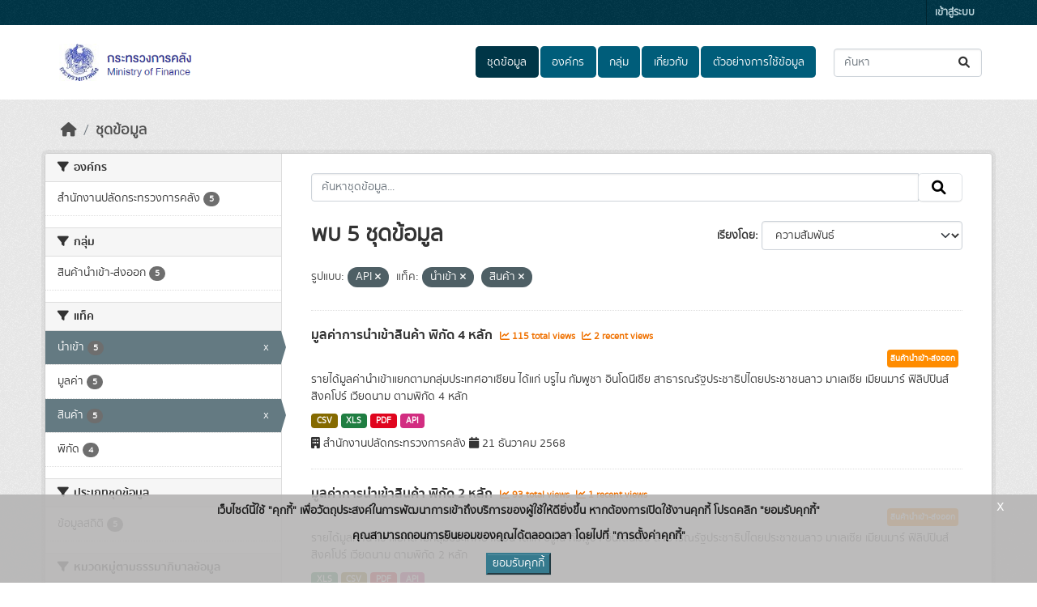

--- FILE ---
content_type: text/html; charset=utf-8
request_url: https://catalog.mof.go.th/dataset/?res_format=API&tags=%E0%B8%99%E0%B8%B3%E0%B9%80%E0%B8%82%E0%B9%89%E0%B8%B2&tags=%E0%B8%AA%E0%B8%B4%E0%B8%99%E0%B8%84%E0%B9%89%E0%B8%B2
body_size: 8837
content:
<!DOCTYPE html>
<!--[if IE 9]> <html lang="th" class="ie9"> <![endif]-->
<!--[if gt IE 8]><!--> <html lang="th"  > <!--<![endif]-->
  <head>
    <meta charset="utf-8" />
      <meta name="csrf_field_name" content="_csrf_token" />
      <meta name="_csrf_token" content="IjE1ZDA2MmU3NmIwMWVlNjUxZjk0YjFkY2EzOTlhNDlhZGRlYjg4ODYi.aWnddg.TlRDp93H9i68Ow6QQrVTRz2JUfQ" />

      <meta name="generator" content="ckan 2.10.7" />
      <meta name="viewport" content="width=device-width, initial-scale=1.0">
    <title>ชุดข้อมูล - ระบบบัญชีข้อมูลสำนักงานปลัดกระทรวงการคลัง</title>

    
    
    <link rel="shortcut icon" href="/uploads/admin/2021-06-23-080124.869732favicon.ico" />
    
    
        <link rel="alternate" type="text/n3" href="https://catalog.mof.go.th/catalog.n3"/>
        <link rel="alternate" type="text/turtle" href="https://catalog.mof.go.th/catalog.ttl"/>
        <link rel="alternate" type="application/rdf+xml" href="https://catalog.mof.go.th/catalog.xml"/>
        <link rel="alternate" type="application/ld+json" href="https://catalog.mof.go.th/catalog.jsonld"/>
    

  
  
    
  
      
      
      
    
  

    
    

  

  


    



    
  
      
      
    
  <script
  src="https://code.jquery.com/jquery-3.7.1.js"
  integrity="sha256-eKhayi8LEQwp4NKxN+CfCh+3qOVUtJn3QNZ0TciWLP4="
  crossorigin="anonymous"></script>
  <script
  src="https://code.jquery.com/ui/1.14.1/jquery-ui.js"
  integrity="sha256-9zljDKpE/mQxmaR4V2cGVaQ7arF3CcXxarvgr7Sj8Uc="
  crossorigin="anonymous"></script>
  <!--<script
  src="https://cdn.jsdelivr.net/npm/bootstrap@5.3.3/dist/js/bootstrap.min.js"
  integrity="sha384-0pUGZvbkm6XF6gxjEnlmuGrJXVbNuzT9qBBavbLwCsOGabYfZo0T0to5eqruptLy"
  crossorigin="anonymous"></script>-->


    
    <link href="/webassets/base/1c87a999_main.css" rel="stylesheet"/>
<link href="/webassets/ckanext-scheming/728ec589_scheming_css.css" rel="stylesheet"/>
<link href="/webassets/ckanext-geoview/f197a782_geo-resource-styles.css" rel="stylesheet"/>
<link href="/webassets/ckanext-activity/6ac15be0_activity.css" rel="stylesheet"/>
<link href="/webassets/ckanext-thai-gdc/bc075137_thai_gdc.css" rel="stylesheet"/>
<link href="/webassets/ckanext-thai-gdc/3c316e2d_thai_gdc_main.css" rel="stylesheet"/>
    
  </head>

  
  <body data-site-root="https://catalog.mof.go.th/" data-locale-root="https://catalog.mof.go.th/" >

    
    <div class="visually-hidden-focusable"><a href="#content">Skip to main content</a></div>
  

  
    

 
<div class="account-masthead">
  <div class="container">
     
    <nav class="account not-authed" aria-label="Account">
      <ul class="list-unstyled">
        
        <li><a href="/user/login">เข้าสู่ระบบ</a></li>
         
      </ul>
    </nav>
     
  </div>
</div>

<header class="masthead">
  <div class="container">
      
    <nav class="navbar navbar-expand-lg navbar-light">
      <hgroup class="header-image navbar-left">

      
      
      <a class="logo" href="/">
        <img src="/uploads/admin/2021-06-23-074725.798698Screenshot1.png" alt="ระบบบัญชีข้อมูลสำนักงานปลัดกระทรวงการคลัง"
          title="ระบบบัญชีข้อมูลสำนักงานปลัดกระทรวงการคลัง" />
      </a>
      
      

       </hgroup>
      <button class="navbar-toggler" type="button" data-bs-toggle="collapse" data-bs-target="#main-navigation-toggle"
        aria-controls="main-navigation-toggle" aria-expanded="false" aria-label="Toggle navigation">
        <span class="fa fa-bars text-white"></span>
      </button>

      <div class="main-navbar collapse navbar-collapse" id="main-navigation-toggle">
        <ul class="navbar-nav ms-auto mb-2 mb-lg-0">
          
            
  
              
              

		          <li class="active"><a href="/dataset/">ชุดข้อมูล</a></li><li><a href="/organization/">องค์กร</a></li><li><a href="/group/">กลุ่ม</a></li><li><a href="/about">เกี่ยวกับ</a></li>
	          
  <li><a href="/showcase">ตัวอย่างการใช้ข้อมูล</a></li>

          </ul>

      
      
          <form class="d-flex site-search" action="/dataset/" method="get">
              <label class="d-none" for="field-sitewide-search">Search Datasets...</label>
              <input id="field-sitewide-search" class="form-control me-2"  type="text" name="q" placeholder="ค้นหา" aria-label="ค้นหาชุดข้อมูล..."/>
              <button class="btn" type="submit" aria-label="Submit"><i class="fa fa-search"></i></button>
          </form>
      
      </div>
    </nav>
  </div>
</header>

  
    <div class="main">
      <div id="content" class="container">
        
          
            <div class="flash-messages">
              
  

            </div>
          

          
            <div class="toolbar" role="navigation" aria-label="Breadcrumb">
              
                
                  <ol class="breadcrumb">
                    
<li class="home"><a href="/" aria-label="หน้าหลัก"><i class="fa fa-home"></i><span> หน้าหลัก</span></a></li>
                    
  <li class="active"><a href="/dataset/">ชุดข้อมูล</a></li>

                  </ol>
                
              
            </div>
          

          <div class="row wrapper">
            
            
            

            
              <aside class="secondary col-md-3">
                
                
  <div class="filters">
    <div>
      
        

    
    
	
	    
		<section class="module module-narrow module-shallow">
		    
			<h2 class="module-heading">
			    <i class="fa fa-filter"></i>
			    องค์กร
			</h2>
		    
		    

    
    <nav aria-label="องค์กร">
        <ul class="list-unstyled nav nav-simple nav-facet">
        
            
            

            

            
            
            <li class="nav-item ">
            <a href="/dataset/?res_format=API&amp;tags=%E0%B8%99%E0%B8%B3%E0%B9%80%E0%B8%82%E0%B9%89%E0%B8%B2&amp;tags=%E0%B8%AA%E0%B8%B4%E0%B8%99%E0%B8%84%E0%B9%89%E0%B8%B2&amp;organization=paladmof" title="">
                <span class="item-label">สำนักงานปลัดกระทรวงการคลัง</span>
                <!--<span class="hidden separator"> - </span>-->
                <span class="item-count badge">5</span>
                
            </a>
            </li>
        
        </ul>
    </nav>

    <p class="module-footer">
        
        
        
    </p>
    


		</section>
	    
	
    

      
        

    
    
	
	    
		<section class="module module-narrow module-shallow">
		    
			<h2 class="module-heading">
			    <i class="fa fa-filter"></i>
			    กลุ่ม
			</h2>
		    
		    

    
    <nav aria-label="กลุ่ม">
        <ul class="list-unstyled nav nav-simple nav-facet">
        
            
            

            

            
            
            <li class="nav-item ">
            <a href="/dataset/?res_format=API&amp;tags=%E0%B8%99%E0%B8%B3%E0%B9%80%E0%B8%82%E0%B9%89%E0%B8%B2&amp;tags=%E0%B8%AA%E0%B8%B4%E0%B8%99%E0%B8%84%E0%B9%89%E0%B8%B2&amp;groups=import" title="">
                <span class="item-label">สินค้านำเข้า-ส่งออก</span>
                <!--<span class="hidden separator"> - </span>-->
                <span class="item-count badge">5</span>
                
            </a>
            </li>
        
        </ul>
    </nav>

    <p class="module-footer">
        
        
        
    </p>
    


		</section>
	    
	
    

      
        

    
    
	
	    
		<section class="module module-narrow module-shallow">
		    
			<h2 class="module-heading">
			    <i class="fa fa-filter"></i>
			    แท็ค
			</h2>
		    
		    

    
    <nav aria-label="แท็ค">
        <ul class="list-unstyled nav nav-simple nav-facet">
        
            
            

            

            
            
            <li class="nav-item  active">
            <a href="/dataset/?res_format=API&amp;tags=%E0%B8%AA%E0%B8%B4%E0%B8%99%E0%B8%84%E0%B9%89%E0%B8%B2" title="">
                <span class="item-label">นำเข้า</span>
                <!--<span class="hidden separator"> - </span>-->
                <span class="item-count badge">5</span>
                <span class="facet-close">x</span>
            </a>
            </li>
        
            
            

            

            
            
            <li class="nav-item ">
            <a href="/dataset/?res_format=API&amp;tags=%E0%B8%99%E0%B8%B3%E0%B9%80%E0%B8%82%E0%B9%89%E0%B8%B2&amp;tags=%E0%B8%AA%E0%B8%B4%E0%B8%99%E0%B8%84%E0%B9%89%E0%B8%B2&amp;tags=%E0%B8%A1%E0%B8%B9%E0%B8%A5%E0%B8%84%E0%B9%88%E0%B8%B2" title="">
                <span class="item-label">มูลค่า</span>
                <!--<span class="hidden separator"> - </span>-->
                <span class="item-count badge">5</span>
                
            </a>
            </li>
        
            
            

            

            
            
            <li class="nav-item  active">
            <a href="/dataset/?res_format=API&amp;tags=%E0%B8%99%E0%B8%B3%E0%B9%80%E0%B8%82%E0%B9%89%E0%B8%B2" title="">
                <span class="item-label">สินค้า</span>
                <!--<span class="hidden separator"> - </span>-->
                <span class="item-count badge">5</span>
                <span class="facet-close">x</span>
            </a>
            </li>
        
            
            

            

            
            
            <li class="nav-item ">
            <a href="/dataset/?res_format=API&amp;tags=%E0%B8%99%E0%B8%B3%E0%B9%80%E0%B8%82%E0%B9%89%E0%B8%B2&amp;tags=%E0%B8%AA%E0%B8%B4%E0%B8%99%E0%B8%84%E0%B9%89%E0%B8%B2&amp;tags=%E0%B8%9E%E0%B8%B4%E0%B8%81%E0%B8%B1%E0%B8%94" title="">
                <span class="item-label">พิกัด</span>
                <!--<span class="hidden separator"> - </span>-->
                <span class="item-count badge">4</span>
                
            </a>
            </li>
        
        </ul>
    </nav>

    <p class="module-footer">
        
        
        
    </p>
    


		</section>
	    
	
    

      
        

    
    
	
	    
		<section class="module module-narrow module-shallow">
		    
			<h2 class="module-heading">
			    <i class="fa fa-filter"></i>
			    ประเภทชุดข้อมูล
			</h2>
		    
		    

    
    <nav aria-label="ประเภทชุดข้อมูล">
        <ul class="list-unstyled nav nav-simple nav-facet">
        
            
            

            

            
            
            <li class="nav-item ">
            <a href="/dataset/?res_format=API&amp;tags=%E0%B8%99%E0%B8%B3%E0%B9%80%E0%B8%82%E0%B9%89%E0%B8%B2&amp;tags=%E0%B8%AA%E0%B8%B4%E0%B8%99%E0%B8%84%E0%B9%89%E0%B8%B2&amp;data_type=%E0%B8%82%E0%B9%89%E0%B8%AD%E0%B8%A1%E0%B8%B9%E0%B8%A5%E0%B8%AA%E0%B8%96%E0%B8%B4%E0%B8%95%E0%B8%B4" title="">
                <span class="item-label">ข้อมูลสถิติ</span>
                <!--<span class="hidden separator"> - </span>-->
                <span class="item-count badge">5</span>
                
            </a>
            </li>
        
        </ul>
    </nav>

    <p class="module-footer">
        
        
        
    </p>
    


		</section>
	    
	
    

      
        

    
    
	
	    
		<section class="module module-narrow module-shallow">
		    
			<h2 class="module-heading">
			    <i class="fa fa-filter"></i>
			    หมวดหมู่ตามธรรมาภิบาลข้อมูล
			</h2>
		    
		    

    
    <nav aria-label="หมวดหมู่ตามธรรมาภิบาลข้อมูล">
        <ul class="list-unstyled nav nav-simple nav-facet">
        
            
            

            

            
            
            <li class="nav-item ">
            <a href="/dataset/?res_format=API&amp;tags=%E0%B8%99%E0%B8%B3%E0%B9%80%E0%B8%82%E0%B9%89%E0%B8%B2&amp;tags=%E0%B8%AA%E0%B8%B4%E0%B8%99%E0%B8%84%E0%B9%89%E0%B8%B2&amp;data_category=%E0%B8%82%E0%B9%89%E0%B8%AD%E0%B8%A1%E0%B8%B9%E0%B8%A5%E0%B8%AA%E0%B8%B2%E0%B8%98%E0%B8%B2%E0%B8%A3%E0%B8%93%E0%B8%B0" title="">
                <span class="item-label">ข้อมูลสาธารณะ</span>
                <!--<span class="hidden separator"> - </span>-->
                <span class="item-count badge">5</span>
                
            </a>
            </li>
        
        </ul>
    </nav>

    <p class="module-footer">
        
        
        
    </p>
    


		</section>
	    
	
    

      
        

    
    
	
	    
		<section class="module module-narrow module-shallow">
		    
			<h2 class="module-heading">
			    <i class="fa fa-filter"></i>
			    ระดับชั้นข้อมูล
			</h2>
		    
		    

    
    <p class="module-content empty">ไม่พบ ระดับชั้นข้อมูล ที่ตรงกับที่ค้นหา</p>
    


		</section>
	    
	
    

      
        

    
    
	
	    
		<section class="module module-narrow module-shallow">
		    
			<h2 class="module-heading">
			    <i class="fa fa-filter"></i>
			    การเข้าถึง
			</h2>
		    
		    

    
    <nav aria-label="การเข้าถึง">
        <ul class="list-unstyled nav nav-simple nav-facet">
        
            
            

            
                
            

            
            
            <li class="nav-item ">
            <a href="/dataset/?res_format=API&amp;tags=%E0%B8%99%E0%B8%B3%E0%B9%80%E0%B8%82%E0%B9%89%E0%B8%B2&amp;tags=%E0%B8%AA%E0%B8%B4%E0%B8%99%E0%B8%84%E0%B9%89%E0%B8%B2&amp;private=false" title="">
                <span class="item-label">สาธารณะ</span>
                <!--<span class="hidden separator"> - </span>-->
                <span class="item-count badge">5</span>
                
            </a>
            </li>
        
        </ul>
    </nav>

    <p class="module-footer">
        
        
        
    </p>
    


		</section>
	    
	
    

      
        

    
    
	
	    
		<section class="module module-narrow module-shallow">
		    
			<h2 class="module-heading">
			    <i class="fa fa-filter"></i>
			    รูปแบบ
			</h2>
		    
		    

    
    <nav aria-label="รูปแบบ">
        <ul class="list-unstyled nav nav-simple nav-facet">
        
            
            

            

            
            
            <li class="nav-item  active">
            <a href="/dataset/?tags=%E0%B8%99%E0%B8%B3%E0%B9%80%E0%B8%82%E0%B9%89%E0%B8%B2&amp;tags=%E0%B8%AA%E0%B8%B4%E0%B8%99%E0%B8%84%E0%B9%89%E0%B8%B2" title="">
                <span class="item-label">API</span>
                <!--<span class="hidden separator"> - </span>-->
                <span class="item-count badge">5</span>
                <span class="facet-close">x</span>
            </a>
            </li>
        
            
            

            

            
            
            <li class="nav-item ">
            <a href="/dataset/?res_format=API&amp;tags=%E0%B8%99%E0%B8%B3%E0%B9%80%E0%B8%82%E0%B9%89%E0%B8%B2&amp;tags=%E0%B8%AA%E0%B8%B4%E0%B8%99%E0%B8%84%E0%B9%89%E0%B8%B2&amp;res_format=CSV" title="">
                <span class="item-label">CSV</span>
                <!--<span class="hidden separator"> - </span>-->
                <span class="item-count badge">5</span>
                
            </a>
            </li>
        
            
            

            

            
            
            <li class="nav-item ">
            <a href="/dataset/?res_format=API&amp;tags=%E0%B8%99%E0%B8%B3%E0%B9%80%E0%B8%82%E0%B9%89%E0%B8%B2&amp;tags=%E0%B8%AA%E0%B8%B4%E0%B8%99%E0%B8%84%E0%B9%89%E0%B8%B2&amp;res_format=PDF" title="">
                <span class="item-label">PDF</span>
                <!--<span class="hidden separator"> - </span>-->
                <span class="item-count badge">5</span>
                
            </a>
            </li>
        
            
            

            

            
            
            <li class="nav-item ">
            <a href="/dataset/?res_format=API&amp;tags=%E0%B8%99%E0%B8%B3%E0%B9%80%E0%B8%82%E0%B9%89%E0%B8%B2&amp;tags=%E0%B8%AA%E0%B8%B4%E0%B8%99%E0%B8%84%E0%B9%89%E0%B8%B2&amp;res_format=XLS" title="">
                <span class="item-label">XLS</span>
                <!--<span class="hidden separator"> - </span>-->
                <span class="item-count badge">5</span>
                
            </a>
            </li>
        
        </ul>
    </nav>

    <p class="module-footer">
        
        
        
    </p>
    


		</section>
	    
	
    

      
        

    
    
	
	    
		<section class="module module-narrow module-shallow">
		    
			<h2 class="module-heading">
			    <i class="fa fa-filter"></i>
			    สัญญาอนุญาต
			</h2>
		    
		    

    
    <nav aria-label="สัญญาอนุญาต">
        <ul class="list-unstyled nav nav-simple nav-facet">
        
            
            

            

            
            
            <li class="nav-item ">
            <a href="/dataset/?res_format=API&amp;tags=%E0%B8%99%E0%B8%B3%E0%B9%80%E0%B8%82%E0%B9%89%E0%B8%B2&amp;tags=%E0%B8%AA%E0%B8%B4%E0%B8%99%E0%B8%84%E0%B9%89%E0%B8%B2&amp;license_id=License+not+specified" title="">
                <span class="item-label">License not specified</span>
                <!--<span class="hidden separator"> - </span>-->
                <span class="item-count badge">4</span>
                
            </a>
            </li>
        
            
            

            

            
            
            <li class="nav-item ">
            <a href="/dataset/?res_format=API&amp;tags=%E0%B8%99%E0%B8%B3%E0%B9%80%E0%B8%82%E0%B9%89%E0%B8%B2&amp;tags=%E0%B8%AA%E0%B8%B4%E0%B8%99%E0%B8%84%E0%B9%89%E0%B8%B2&amp;license_id=Open+Data+Common" title="">
                <span class="item-label">Open Data Common</span>
                <!--<span class="hidden separator"> - </span>-->
                <span class="item-count badge">1</span>
                
            </a>
            </li>
        
        </ul>
    </nav>

    <p class="module-footer">
        
        
        
    </p>
    


		</section>
	    
	
    

      
    </div>
    <a class="close no-text hide-filters"><i class="fa fa-times-circle"></i><span class="text">close</span></a>
  </div>

              </aside>
            

            
              <div class="primary col-md-9 col-xs-12" role="main">
                
                
  <section class="module">
    <div class="module-content">
      
        
      
      
        
        
        







<form id="dataset-search-form" class="search-form" method="get" data-module="select-switch">

  
    
    <div class="input-group search-input-group">
      <input aria-label="ค้นหาชุดข้อมูล..." id="field-giant-search" type="text" class="form-control input-lg" name="q" value="" autocomplete="off" placeholder="ค้นหาชุดข้อมูล...">
      
      <span class="input-group-btn">
        <button class="btn btn-default btn-lg" type="submit" value="search" aria-label="Submit">
          <i class="fa fa-search"></i>
        </button>
      </span>
      
    </div>
  
    


  
    <span>






<input type="hidden" name="res_format" value="API" />





<input type="hidden" name="tags" value="นำเข้า" />





<input type="hidden" name="tags" value="สินค้า" />



</span>
  

  
    
      <div class="form-group control-order-by">
        <label for="field-order-by">เรียงโดย</label>
        <select id="field-order-by" name="sort" class="form-control form-select">
          
            
              <option value="score desc, metadata_modified desc" selected="selected">ความสัมพันธ์</option>
            
          
            
              <option value="title_string asc">เรียงชื่อตามลำดับตัวอักษร (ก-ฮ)</option>
            
          
            
              <option value="title_string desc">เรียงชื่อตามลำดับตัวอักษร (ฮ-ก)</option>
            
          
            
              <option value="metadata_modified desc">ถูกแก้ไขครั้งสุดท้าย</option>
            
          
            
              <option value="views_recent desc">ได้รับความสนใจ</option>
            
          
        </select>
        
        <button class="btn btn-default js-hide" type="submit">ไป</button>
        
      </div>
    
  

  
    
      <h1>
  
    
    
  
  
  

พบ 5 ชุดข้อมูล</h1>
    
  

  
    
      <p class="filter-list">
        
          
          <span class="facet">รูปแบบ:</span>
          
            <span class="filtered pill">API
              <a href="/dataset/?tags=%E0%B8%99%E0%B8%B3%E0%B9%80%E0%B8%82%E0%B9%89%E0%B8%B2&amp;tags=%E0%B8%AA%E0%B8%B4%E0%B8%99%E0%B8%84%E0%B9%89%E0%B8%B2" class="remove" title="ถอดถอน"><i class="fa fa-times"></i></a>
            </span>
          
        
          
          <span class="facet">แท็ค:</span>
          
            <span class="filtered pill">นำเข้า
              <a href="/dataset/?res_format=API&amp;tags=%E0%B8%AA%E0%B8%B4%E0%B8%99%E0%B8%84%E0%B9%89%E0%B8%B2" class="remove" title="ถอดถอน"><i class="fa fa-times"></i></a>
            </span>
          
            <span class="filtered pill">สินค้า
              <a href="/dataset/?res_format=API&amp;tags=%E0%B8%99%E0%B8%B3%E0%B9%80%E0%B8%82%E0%B9%89%E0%B8%B2" class="remove" title="ถอดถอน"><i class="fa fa-times"></i></a>
            </span>
          
        
      </p>
      <a class="show-filters btn btn-default">กรองผลลัพธ์</a>
    
  

</form>




      
      
        

  
    <ul class="dataset-list list-unstyled">
    	
	      
	        




  <li class="dataset-item">
    
      <div class="dataset-content">
        
          <h2 class="dataset-heading">
            
              
            
            
    <a href="/dataset/import_har04" title="มูลค่าการนำเข้าสินค้า พิกัด 4 หลัก">
      มูลค่าการนำเข้าสินค้า พิกัด 4 หลัก
    </a>
            
            
              
              
                  <span class="textRecentViews">
                    <i class="fa fa-line-chart" aria-hidden="true"></i>
                    115 total views
                  </span>
                  <span class="textRecentViews">
                    <i class="fa fa-line-chart" aria-hidden="true"></i>
                    2 recent views
                  </span>
              
            
          </h2>
        
        <div style="text-align: right;">
            
            <div class="blockTagSearch">
            
            
                <a class="aNoBUnder btn" href="/group/import"
                   style="white-space: nowrap;background-color: darkorange;color: white;margin:0 5px 5px 0;padding: 3px;font-size:.7em;">
                    สินค้านำเข้า-ส่งออก
                </a>
            
            </div>
            
        </div>
        
          
            <div>รายได้มูลค่านำเข้าแยกตามกลุ่มประเทศอาเซียน ได้แก่  บรูไน กัมพูชา อินโดนีเซีย สาธารณรัฐประชาธิปไตยประชาชนลาว มาเลเซีย เมียนมาร์ ฟิลิปปินส์ สิงคโปร์ เวียดนาม ตามพิกัด 4 หลัก</div>
          
        
      </div>
      
        
          
            <ul class="dataset-resources list-unstyled">
              
                  
                  
                    
                  
                    
                  
                    
                  
                    
                  
                
                <li>
                  <a href="/dataset/import_har04" class="badge badge-default" data-format="csv">CSV</a>
                </li>
                
                <li>
                  <a href="/dataset/import_har04" class="badge badge-default" data-format="xls">XLS</a>
                </li>
                
                <li>
                  <a href="/dataset/import_har04" class="badge badge-default" data-format="pdf">PDF</a>
                </li>
                
                <li>
                  <a href="/dataset/import_har04" class="badge badge-default" data-format="api">API</a>
                </li>
                
              
            </ul>
          
        
      
    
    <div style="margin-top: 8px;">
        <i class="fa fa-building" aria-hidden="true"></i>
        สำนักงานปลัดกระทรวงการคลัง
        <i class="fa fa-calendar" aria-hidden="true"></i>
        21 ธันวาคม 2568
    </div>
  </li>

	      
	        




  <li class="dataset-item">
    
      <div class="dataset-content">
        
          <h2 class="dataset-heading">
            
              
            
            
    <a href="/dataset/import_har02" title="มูลค่าการนำเข้าสินค้า พิกัด 2 หลัก">
      มูลค่าการนำเข้าสินค้า พิกัด 2 หลัก
    </a>
            
            
              
              
                  <span class="textRecentViews">
                    <i class="fa fa-line-chart" aria-hidden="true"></i>
                    93 total views
                  </span>
                  <span class="textRecentViews">
                    <i class="fa fa-line-chart" aria-hidden="true"></i>
                    1 recent views
                  </span>
              
            
          </h2>
        
        <div style="text-align: right;">
            
            <div class="blockTagSearch">
            
            
                <a class="aNoBUnder btn" href="/group/import"
                   style="white-space: nowrap;background-color: darkorange;color: white;margin:0 5px 5px 0;padding: 3px;font-size:.7em;">
                    สินค้านำเข้า-ส่งออก
                </a>
            
            </div>
            
        </div>
        
          
            <div>รายได้มูลค่านำเข้าแยกตามกลุ่มประเทศอาเซียน ได้แก่  บรูไน กัมพูชา อินโดนีเซีย สาธารณรัฐประชาธิปไตยประชาชนลาว มาเลเซีย เมียนมาร์ ฟิลิปปินส์ สิงคโปร์ เวียดนาม ตามพิกัด 2 หลัก</div>
          
        
      </div>
      
        
          
            <ul class="dataset-resources list-unstyled">
              
                  
                  
                    
                  
                    
                  
                    
                  
                    
                  
                
                <li>
                  <a href="/dataset/import_har02" class="badge badge-default" data-format="xls">XLS</a>
                </li>
                
                <li>
                  <a href="/dataset/import_har02" class="badge badge-default" data-format="csv">CSV</a>
                </li>
                
                <li>
                  <a href="/dataset/import_har02" class="badge badge-default" data-format="pdf">PDF</a>
                </li>
                
                <li>
                  <a href="/dataset/import_har02" class="badge badge-default" data-format="api">API</a>
                </li>
                
              
            </ul>
          
        
      
    
    <div style="margin-top: 8px;">
        <i class="fa fa-building" aria-hidden="true"></i>
        สำนักงานปลัดกระทรวงการคลัง
        <i class="fa fa-calendar" aria-hidden="true"></i>
        21 ธันวาคม 2568
    </div>
  </li>

	      
	        




  <li class="dataset-item">
    
      <div class="dataset-content">
        
          <h2 class="dataset-heading">
            
              
            
            
    <a href="/dataset/import_har06" title="มูลค่าการนำเข้าสินค้า พิกัด 6 หลัก">
      มูลค่าการนำเข้าสินค้า พิกัด 6 หลัก
    </a>
            
            
              
              
                  <span class="textRecentViews">
                    <i class="fa fa-line-chart" aria-hidden="true"></i>
                    76 total views
                  </span>
                  <span class="textRecentViews">
                    <i class="fa fa-line-chart" aria-hidden="true"></i>
                    2 recent views
                  </span>
              
            
          </h2>
        
        <div style="text-align: right;">
            
            <div class="blockTagSearch">
            
            
                <a class="aNoBUnder btn" href="/group/import"
                   style="white-space: nowrap;background-color: darkorange;color: white;margin:0 5px 5px 0;padding: 3px;font-size:.7em;">
                    สินค้านำเข้า-ส่งออก
                </a>
            
            </div>
            
        </div>
        
          
            <div>รายได้มูลค่านำเข้าแยกตามกลุ่มประเทศอาเซียน ได้แก่  บรูไน กัมพูชา อินโดนีเซีย สาธารณรัฐประชาธิปไตยประชาชนลาว มาเลเซีย เมียนมาร์ ฟิลิปปินส์ สิงคโปร์ เวียดนาม ตามพิกัด 6 หลัก</div>
          
        
      </div>
      
        
          
            <ul class="dataset-resources list-unstyled">
              
                  
                  
                    
                  
                    
                  
                    
                  
                    
                  
                
                <li>
                  <a href="/dataset/import_har06" class="badge badge-default" data-format="xls">XLS</a>
                </li>
                
                <li>
                  <a href="/dataset/import_har06" class="badge badge-default" data-format="csv">CSV</a>
                </li>
                
                <li>
                  <a href="/dataset/import_har06" class="badge badge-default" data-format="pdf">PDF</a>
                </li>
                
                <li>
                  <a href="/dataset/import_har06" class="badge badge-default" data-format="api">API</a>
                </li>
                
              
            </ul>
          
        
      
    
    <div style="margin-top: 8px;">
        <i class="fa fa-building" aria-hidden="true"></i>
        สำนักงานปลัดกระทรวงการคลัง
        <i class="fa fa-calendar" aria-hidden="true"></i>
        21 ธันวาคม 2568
    </div>
  </li>

	      
	        




  <li class="dataset-item">
    
      <div class="dataset-content">
        
          <h2 class="dataset-heading">
            
              
            
            
    <a href="/dataset/import_har08" title="มูลค่าการนำเข้าสินค้า พิกัด 8 หลัก">
      มูลค่าการนำเข้าสินค้า พิกัด 8 หลัก
    </a>
            
            
              
              
                  <span class="textRecentViews">
                    <i class="fa fa-line-chart" aria-hidden="true"></i>
                    87 total views
                  </span>
                  <span class="textRecentViews">
                    <i class="fa fa-line-chart" aria-hidden="true"></i>
                    3 recent views
                  </span>
              
            
          </h2>
        
        <div style="text-align: right;">
            
            <div class="blockTagSearch">
            
            
                <a class="aNoBUnder btn" href="/group/import"
                   style="white-space: nowrap;background-color: darkorange;color: white;margin:0 5px 5px 0;padding: 3px;font-size:.7em;">
                    สินค้านำเข้า-ส่งออก
                </a>
            
            </div>
            
        </div>
        
          
            <div>รายได้มูลค่านำเข้าสินค้าแยกตามกลุ่มประเทศอาเซียน ได้แก่  บรูไน กัมพูชา อินโดนีเซีย สาธารณรัฐประชาธิปไตยประชาชนลาว มาเลเซีย เมียนมาร์ ฟิลิปปินส์ สิงคโปร์ เวียดนาม ตามพิกัด 8 หลัก</div>
          
        
      </div>
      
        
          
            <ul class="dataset-resources list-unstyled">
              
                  
                  
                    
                  
                    
                  
                    
                  
                    
                  
                
                <li>
                  <a href="/dataset/import_har08" class="badge badge-default" data-format="xls">XLS</a>
                </li>
                
                <li>
                  <a href="/dataset/import_har08" class="badge badge-default" data-format="csv">CSV</a>
                </li>
                
                <li>
                  <a href="/dataset/import_har08" class="badge badge-default" data-format="pdf">PDF</a>
                </li>
                
                <li>
                  <a href="/dataset/import_har08" class="badge badge-default" data-format="api">API</a>
                </li>
                
              
            </ul>
          
        
      
    
    <div style="margin-top: 8px;">
        <i class="fa fa-building" aria-hidden="true"></i>
        สำนักงานปลัดกระทรวงการคลัง
        <i class="fa fa-calendar" aria-hidden="true"></i>
        21 ธันวาคม 2568
    </div>
  </li>

	      
	        




  <li class="dataset-item">
    
      <div class="dataset-content">
        
          <h2 class="dataset-heading">
            
              
            
            
    <a href="/dataset/import_top15" title="มูลค่านำเข้าสูงสุด">
      มูลค่านำเข้าสูงสุด
    </a>
            
            
              
              
                  <span class="textRecentViews">
                    <i class="fa fa-line-chart" aria-hidden="true"></i>
                    121 total views
                  </span>
                  <span class="textRecentViews">
                    <i class="fa fa-line-chart" aria-hidden="true"></i>
                    4 recent views
                  </span>
              
            
          </h2>
        
        <div style="text-align: right;">
            
            <div class="blockTagSearch">
            
            
                <a class="aNoBUnder btn" href="/group/import"
                   style="white-space: nowrap;background-color: darkorange;color: white;margin:0 5px 5px 0;padding: 3px;font-size:.7em;">
                    สินค้านำเข้า-ส่งออก
                </a>
            
            </div>
            
        </div>
        
          
            <div>มูลค่าการนำเข้าสินค้าสูงสุด 15 อันดับแบ่งชนิดสินค้าตามหลักเกณฑ์ระบบฮาร์โมไนซ์ 2 หลัก</div>
          
        
      </div>
      
        
          
            <ul class="dataset-resources list-unstyled">
              
                  
                  
                    
                  
                    
                  
                    
                  
                    
                  
                
                <li>
                  <a href="/dataset/import_top15" class="badge badge-default" data-format="xls">XLS</a>
                </li>
                
                <li>
                  <a href="/dataset/import_top15" class="badge badge-default" data-format="csv">CSV</a>
                </li>
                
                <li>
                  <a href="/dataset/import_top15" class="badge badge-default" data-format="pdf">PDF</a>
                </li>
                
                <li>
                  <a href="/dataset/import_top15" class="badge badge-default" data-format="api">API</a>
                </li>
                
              
            </ul>
          
        
      
    
    <div style="margin-top: 8px;">
        <i class="fa fa-building" aria-hidden="true"></i>
        สำนักงานปลัดกระทรวงการคลัง
        <i class="fa fa-calendar" aria-hidden="true"></i>
        21 ธันวาคม 2568
    </div>
  </li>

	      
	    
    </ul>
  

      
    </div>

    
      
    
  </section>

  
    <section class="module">
      <div class="module-content">
        
          <small>
            
            
            
          คุณสามารถเข้าถึงคลังทาง <a href="/api/3">API</a> (ให้ดู <a href="http://docs.ckan.org/en/2.10/api/">คู่มือ API</a>). 
          </small>
        
      </div>
    </section>
  

              </div>
            
          </div>
        
      </div>
    </div>
  
    <footer class="site-footer">
  <div class="container">
    
      <div class="blockFooter">
          
           <div class="bgFooterTop">
                <div class="container">
                    <div class="row">
                        <div class="col-md-7 col-sm-7 col-xs-12">
                            <div class="row">
                                <div class="col-md-12 col-sm-12 col-xs-12">
                                    <div class="d-flex flex-row">
                                        <div><i class="fa fa-map-marker iconFooter"></i></div>
                                        <div><p>ถนนพระรามที่ 6 แขวงพญาไท เขตพญาไท กรุงเทพฯ 10400</p></div>
                                    </div>
                                </div>

                                <div class="col-md-12 col-sm-12 col-xs-12 mt-1">
                                    <div class="d-flex flex-row">
                                            <div><i class="fa fa-phone iconFooter"></i></div>
                                            <div><p>โทรศัพท์ :02-126-5900 ต่อ 3511 , 3305  โทรสาร : 02-273-9790</p></div>
                                    </div>
                                </div>
                                <div class="col-md-12 col-sm-12 col-xs-12 mt-1">
                                    <div class="d-flex flex-row">
                                            <div><i class="fa fa-envelope iconFooter"></i></div>
                                            <div><p>dataservice@mof.go.th</p></div>
                                    </div>
                                </div>
                            </div>
                        </div>

                        <div class="col-md-5 col-sm-5 col-xs-12">
                            <div class="row">
                                
                                <div class="d-flex flex-row-reverse">
                                    <span>
                                        จำนวนผู้เข้าชม <span class="totalVisitor">659822<!-- at 2026-01-16 --></span>
                                    </span>
                                </div>
                                <div style="display: flex; justify-content: flex-end">
                                    <p>Copyright © 2021 Ministry of Finance</p>
                                </div>
                                
                                    
<form class="lang-select" action="/util/redirect" data-module="select-switch" method="POST" style="padding-left: 0px;">
  
<input type="hidden" name="_csrf_token" value="IjE1ZDA2MmU3NmIwMWVlNjUxZjk0YjFkY2EzOTlhNDlhZGRlYjg4ODYi.aWnddg.TlRDp93H9i68Ow6QQrVTRz2JUfQ"/> 
  <div class="form-group" style="margin: 0px;">
    <label for="field-lang-select">ภาษา</label>
    <select id="field-lang-select" name="url" data-module="autocomplete" data-module-dropdown-class="lang-dropdown" data-module-container-class="lang-container">
      
        <option value="/en/dataset/?res_format=API&amp;tags=%E0%B8%99%E0%B8%B3%E0%B9%80%E0%B8%82%E0%B9%89%E0%B8%B2&amp;tags=%E0%B8%AA%E0%B8%B4%E0%B8%99%E0%B8%84%E0%B9%89%E0%B8%B2" >
          English
        </option>
      
        <option value="/th/dataset/?res_format=API&amp;tags=%E0%B8%99%E0%B8%B3%E0%B9%80%E0%B8%82%E0%B9%89%E0%B8%B2&amp;tags=%E0%B8%AA%E0%B8%B4%E0%B8%99%E0%B8%84%E0%B9%89%E0%B8%B2" selected="selected">
          ไทย
        </option>
      
    </select>
  </div>
  <button class="btn btn-default d-none " type="submit">ไป</button>
</form>


                                
                                <div class="col-md-12 col-sm-12 col-xs-12" style="display: flex;justify-content: space-between;padding-left: 0px;margin-top: 10px;">
                                    <span><span style="font-weight: bold;vertical-align: bottom;margin-right: 5px;">Powered by:</span><a class="hide-text ckan-footer-logo" href="http://ckan.org" target="_blank" style="padding-right: 5px;"><img alt="CKAN logo" src="/base/images/ckan-logo-footer.png"></a>
                                        <a href="https://gitlab.nectec.or.th/opend/installing-ckan/-/blob/master/README.md" target="_blank"><img alt="OpenD logo" src="/base/images/logo-opend.png" style="width: 50px;opacity: 0.8;"></a>
                                        <br/>
                                        <span style="font-weight: bold;vertical-align: bottom;margin-right: 5px;line-height: 2;">สนับสนุนระบบ Thai-GDC โดย สำนักงานสถิติแห่งชาติ</span>
                                        <br/>
                                        <table style="font-weight: bold;"><tr><td style="padding-right: 5px;">เว็บไซต์ที่เกี่ยวข้อง:</td><td><a href="https://gdcatalog.go.th"><img alt="GDCatalog logo" src="https://gdcatalog.go.th/assets/images/popup/icon/external-link_white.png" style="height: 16px;vertical-align: text-top;"> ระบบบัญชีข้อมูลภาครัฐ</a></td></tr>
                                                                                                                                            <tr><td></td><td><a href="https://directory.gdcatalog.go.th"><img alt="GDCatalog logo" src="https://gdcatalog.go.th/assets/images/popup/icon/external-link_white.png" style="height: 16px;vertical-align: text-top;"> บริการนามานุกรมบัญชีข้อมูลภาครัฐ</a></td></tr></table>
                                    </span>
                                <span>
                                    <small style="vertical-align: sub;color: #ffffff;">รุ่นโปรแกรม: 3.0.0</small><br/>
                                    <small style="vertical-align: sub;line-height: 2.6;color: #ffffff;">วันที่: 2025-06-10</small>
                                </span>
                                </div>
                                
                            </div>
                        </div>
                    </div>
                </div>
            </div>
          
      </div>
      <div id="cookieNotice" class="myDiv" style="z-index: 99 !important;display: none;">
        <div id="closeIcon" style="display: none;">
        </div>
        <div class="content-wrap">
            <div class="msg-wrap">
                <p class="txt-cookie">เว็บไซต์นี้ใช้ "คุกกี้" เพื่อวัตถุประสงค์ในการพัฒนาการเข้าถึงบริการของผู้ใช้ให้ดียิ่งขึ้น หากต้องการเปิดใช้งานคุกกี้ โปรดคลิก "ยอมรับคุกกี้"</p>
                <p class="txt-cookie">คุณสามารถถอนการยินยอมของคุณได้ตลอดเวลา โดยไปที่ "การตั้งค่าคุกกี้"</p>
                <div class="btn-wrap">
                    <button class="btn-primary" onclick="acceptCookieConsent();">ยอมรับคุกกี้</button>
                </div>
                <div class="close-cookies" onclick="closeCookieConsent();">x</div>
            </div>
        </div>
      </div>
      
  </div>
</footer>
  
  
  
  
  
    
  
  
  
    
  
  <script>
  $('.search-form input, .site-search input, .search').autocomplete({
    delay: 500,
    html: true,
    minLength: 2,
    source: function (request, response) {
      var url = ckan.SITE_ROOT + '/api/3/action/discovery_search_suggest';
      $.getJSON(url, {q: request.term})
        .done(function (data) {
          response(data['result']);
        });
      }
  });
  </script>


  

      

    
    
    <link href="/webassets/vendor/f3b8236b_select2.css" rel="stylesheet"/>
<link href="/webassets/vendor/d05bf0e7_fontawesome.css" rel="stylesheet"/>
    <script src="/webassets/vendor/8c3c143a_jquery.js" type="text/javascript"></script>
<script src="/webassets/vendor/9cf42cfd_vendor.js" type="text/javascript"></script>
<script src="/webassets/vendor/6d1ad7e6_bootstrap.js" type="text/javascript"></script>
<script src="/webassets/base/6fddaa3f_main.js" type="text/javascript"></script>
<script src="/webassets/base/0d750fad_ckan.js" type="text/javascript"></script>
<script src="/webassets/base/cd2c0272_tracking.js" type="text/javascript"></script>
<script src="/webassets/ckanext-thai-gdc/e0c4f7e0_thai-gdc.js" type="text/javascript"></script>
<script src="/webassets/activity/0fdb5ee0_activity.js" type="text/javascript"></script>
  </body>
</html>